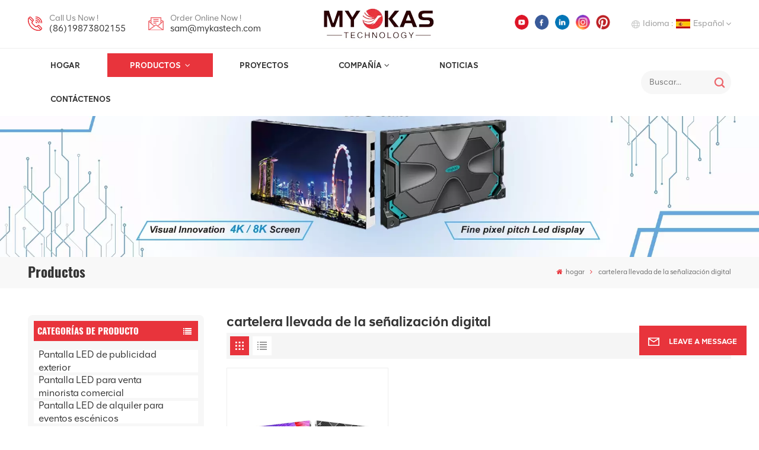

--- FILE ---
content_type: text/html; charset=UTF-8
request_url: https://es.mykastech.com/digital-signage-led-billboard
body_size: 16353
content:
<!DOCTYPE html PUBLIC "-//W3C//DTD XHTML 1.0 Transitional//EN" "http://www.w3.org/TR/xhtml1/DTD/xhtml1-transitional.dtd">
<html xmlns="http://www.w3.org/1999/xhtml">
<head>
<meta http-equiv="X-UA-Compatible" content="IE=edge">
<meta name="viewport" content="width=device-width, initial-scale=1.0,maximum-scale=1, user-scalable=no">
<meta http-equiv="Content-Type" content="text/html; charset=utf-8" />
<meta http-equiv="X-UA-Compatible" content="IE=edge,Chrome=1" />
<meta http-equiv="X-UA-Compatible" content="IE=9" />
<meta http-equiv="Content-Type" content="text/html; charset=utf-8" />
	<meta name="csrf-token" content="9Qdrk6pYvt7Blp0aGasitXSW8UMfdlrDHxIPUDfJ">
	<title>China cartelera llevada de la señalización digital, OEM cartelera llevada de la señalización digital, proveedor cartelera llevada de la señalización digital</title>
	<meta name="description" content="Mykas es un fabricante profesional cartelera llevada de la señalización digital. Tenemos 11 años de experiencia en China." />
	<meta name="keywords" content="Precio competitivo cartelera llevada de la señalización digital, cartelera llevada de la señalización digital de fábrica, cartelera llevada de la señalización digital en línea" />
	<link rel="shortcut icon" href="https://es.mykastech.com/storage/uploads/images/202312/11/1702280047_L39Xct1qmg.jpg" type="image/png">

			<link rel="alternate" hreflang="English" href="https://www.mykastech.com/digital-signage-led-billboard" />
			<link rel="alternate" hreflang="Deutsch" href="https://de.mykastech.com/digital-signage-led-billboard" />
			<link rel="alternate" hreflang="Italiano" href="https://it.mykastech.com/digital-signage-led-billboard" />
			<link rel="alternate" hreflang="Русский" href="https://ru.mykastech.com/digital-signage-led-billboard" />
			<link rel="alternate" hreflang="Español" href="https://es.mykastech.com/digital-signage-led-billboard" />
		<link rel="alternate" href="https://www.mykastech.com/digital-signage-led-billboard" hreflang="x-default" />
			<link type="text/css" rel="stylesheet" href="https://es.mykastech.com/images/moban.css">
	<link type="text/css" rel="stylesheet" href="https://es.mykastech.com/front/css/font-awesome.min.css">
<link type="text/css" rel="stylesheet" href="https://es.mykastech.com/front/css/animate.css" />
<link type="text/css" rel="stylesheet" href="https://es.mykastech.com/front/css/style.css">
	<script type="text/javascript" src="https://es.mykastech.com/front/js/jquery-1.8.3.js"></script>
<script type="text/javascript" src="https://es.mykastech.com/front/js/bootstrap.min.js"></script>
<script type="text/javascript" src="https://es.mykastech.com/front/js/swiper.min.js"></script>
<script type="text/javascript">
	$(document).on("scroll",function(){
		if($(document).scrollTop()>20){
			$("header").removeClass("large").addClass("small");
		}
		else{
			$("header").removeClass("small").addClass("large");
		}
	});
</script>

<!--[if ie9]
<script src="https://es.mykastech.com/front/js/html5shiv.min.js"></script>
<script src="https://es.mykastech.com/front/js/respond.min.js"></script>
-->


	<style>
		.main-menu>li>a{ padding: 18px 0.5rem;}
	</style>

<!--[if IE 8]>
    <script src="https://oss.maxcdn.com/libs/html5shiv/3.7.0/html5shiv.js"></script>
    <script src="https://oss.maxcdn.com/libs/respond.js/1.3.0/respond.min.js"></script>
<![endif]-->
	<meta name="google-site-verification" content="WjtXkG5iqgGvnIWaWtI0uy45o-P3CRdnBnJpIfdNz_8" />
	<!-- Google Tag Manager -->
<script>(function(w,d,s,l,i){w[l]=w[l]||[];w[l].push({'gtm.start':
new Date().getTime(),event:'gtm.js'});var f=d.getElementsByTagName(s)[0],
j=d.createElement(s),dl=l!='dataLayer'?'&l='+l:'';j.async=true;j.src=
'https://www.googletagmanager.com/gtm.js?id='+i+dl;f.parentNode.insertBefore(j,f);
})(window,document,'script','dataLayer','GTM-N3D4C3MQ');</script>
<!-- End Google Tag Manager -->
	
		</head>
<body>
<!-- Google Tag Manager (noscript) -->
<noscript><iframe src="https://www.googletagmanager.com/ns.html?id=GTM-N3D4C3MQ"
				  height="0" width="0" style="display:none;visibility:hidden"></iframe></noscript>
<!-- End Google Tag Manager (noscript) -->
<svg xlmns="http://www.w3.org/2000/svg" version="1.1" class="hidden">
  <symbol id="icon-arrow-nav" viewBox="0 0 1024 1024">
		<path d="M581.632 781.824L802.816 563.2H99.328a51.2 51.2 0 0 1 0-102.4h703.488l-221.184-218.624a51.2 51.2 0 0 1 0-72.192 46.592 46.592 0 0 1 68.096 0l310.272 307.2a55.296 55.296 0 0 1 0 74.752l-310.272 307.2a46.592 46.592 0 0 1-68.096 0 51.2 51.2 0 0 1 0-77.312z"  p-id="9162"></path>
  </symbol>
  <symbol id="icon-home" viewBox="0 0 1024 1024" >
  <path d="M840.192497 1024h-178.309309a64.604822 64.604822 0 0 1-64.604823-64.604822V646.06179H419.615104v311.395243a64.604822 64.604822 0 0 1-64.604822 64.604822H181.22331a64.604822 64.604822 0 0 1-64.604822-64.604822V525.250772H76.563498a58.14434 58.14434 0 0 1-58.790388-38.762893A64.604822 64.604822 0 0 1 31.340122 416.068622L470.652914 18.102917a64.604822 64.604822 0 0 1 89.800703 0l432.852309 396.673609a64.604822 64.604822 0 0 1-45.869424 109.828198h-44.577327v436.728598a64.604822 64.604822 0 0 1-62.666678 62.666678zM422.199297 585.979305h179.601406a64.604822 64.604822 0 0 1 64.604822 64.604822v313.333388h175.725117V465.168287h109.182149L515.876289 64.618389 76.563498 462.584094h107.890053v501.333421h178.955358v-310.749195a64.604822 64.604822 0 0 1 58.790388-67.189015z" p-id="2464"></path>
  </symbol>
  <symbol id="icon-product" viewBox="0 0 1024 1024">
  <path d="M491.093 444.587c-21.76 0-42.538-4.31-58.624-12.246L112.085 274.688c-21.93-10.795-34.56-28.117-34.688-47.488-0.128-19.627 12.587-37.376 34.902-48.725L436.053 14.08C453.12 5.419 475.093 0.683 498.005 0.683c21.76 0 42.539 4.352 58.624 12.245l320.384 157.653c21.931 10.795 34.56 28.16 34.688 47.531 0.128 19.627-12.586 37.376-34.901 48.683L553.045 431.189c-17.066 8.662-39.04 13.44-61.994 13.44zM135.68 226.688l320.427 157.696c8.704 4.267 21.418 6.741 34.901 6.741 14.464 0 28.203-2.773 37.76-7.637l323.755-164.395a22.699 22.699 0 0 0 0.81-0.426L532.907 61.013c-8.704-4.266-21.462-6.784-34.944-6.784-14.422 0-28.16 2.774-37.718 7.638L136.533 226.219a98.816 98.816 0 0 0-0.81 0.426z m288.853 796.672c-11.093 0-22.613-2.944-34.432-8.661l-0.682-0.384-286.294-150.187c-34.261-16.939-60.074-53.205-60.074-84.48V374.741c0-28.373 20.864-48.981 49.536-48.981 11.093 0 22.613 2.901 34.432 8.661l0.682 0.342 286.294 150.186c34.261 16.939 60.074 53.206 60.074 84.523v404.907c0 28.373-20.821 48.981-49.536 48.981z m-10.624-56.661c2.688 1.28 4.864 2.048 6.571 2.517V569.515c0-8.662-12.075-27.648-30.379-36.608l-0.682-0.342L103.21 382.38a35.84 35.84 0 0 0-6.571-2.475v399.701c0 8.662 12.117 27.648 30.379 36.608l0.682 0.342L413.91 966.74z m164.566 56.661c-28.715 0-49.494-20.608-49.494-48.981V569.472c0-31.317 25.771-67.584 60.032-84.48l286.976-150.57c11.776-5.76 23.339-8.662 34.432-8.662 28.672 0 49.494 20.608 49.494 48.981v404.864c0 31.318-25.771 67.584-60.032 84.48L612.907 1014.7a78.592 78.592 0 0 1-34.432 8.661zM899.84 382.379L612.95 532.907c-18.305 8.96-30.422 27.946-30.422 36.608v399.701a36.992 36.992 0 0 0 6.613-2.517L876.032 816.17c18.261-8.918 30.379-27.904 30.379-36.566V379.904a36.395 36.395 0 0 0-6.571 2.475z" p-id="3372"></path>
  </symbol>
  <symbol id="con-mes" viewBox="0 0 1024 1024">
  <path d="M832 128H192c-70.656 0-128 57.344-128 128v384c0 70.656 57.344 128 128 128h127.808v65.408c0 24 13.44 45.568 34.944 56.192 8.896 4.288 18.368 6.464 27.776 6.464 13.504 0 26.88-4.416 38.08-12.992L570.048 768H832c70.656 0 128-57.344 128-128V256c0-70.656-57.344-128-128-128z m64 512c0 35.392-28.608 64-64 64l-272.576-0.064c-7.04 0-13.888 2.304-19.456 6.592L383.744 833.472v-97.536c0-17.664-14.336-31.936-31.936-31.936H192c-35.392 0-64-28.608-64-64V256c0-35.392 28.608-64 64-64h640c35.392 0 64 28.608 64 64v384zM320 384c-35.392 0-64 28.608-64 64 0 35.392 28.608 64 64 64 35.392 0 64-28.608 64-64 0-35.392-28.608-64-64-64z m192 0c-35.392 0-64 28.608-64 64 0 35.392 28.608 64 64 64 35.392 0 64-28.608 64-64 0-35.392-28.608-64-64-64z m192 0c-35.392 0-64 28.608-64 64 0 35.392 28.608 64 64 64 35.392 0 64-28.608 64-64 0-35.392-28.608-64-64-64z" p-id="7771"></path>
  </symbol>
  <symbol id="con-whatsapp" viewBox="0 0 1024 1024">
  <path d="M713.5 599.9c-10.9-5.6-65.2-32.2-75.3-35.8-10.1-3.8-17.5-5.6-24.8 5.6-7.4 11.1-28.4 35.8-35 43.3-6.4 7.4-12.9 8.3-23.8 2.8-64.8-32.4-107.3-57.8-150-131.1-11.3-19.5 11.3-18.1 32.4-60.2 3.6-7.4 1.8-13.7-1-19.3-2.8-5.6-24.8-59.8-34-81.9-8.9-21.5-18.1-18.5-24.8-18.9-6.4-0.4-13.7-0.4-21.1-0.4-7.4 0-19.3 2.8-29.4 13.7-10.1 11.1-38.6 37.8-38.6 92s39.5 106.7 44.9 114.1c5.6 7.4 77.7 118.6 188.4 166.5 70 30.2 97.4 32.8 132.4 27.6 21.3-3.2 65.2-26.6 74.3-52.5 9.1-25.8 9.1-47.9 6.4-52.5-2.7-4.9-10.1-7.7-21-13z m211.7-261.5c-22.6-53.7-55-101.9-96.3-143.3-41.3-41.3-89.5-73.8-143.3-96.3C630.6 75.7 572.2 64 512 64h-2c-60.6 0.3-119.3 12.3-174.5 35.9-53.3 22.8-101.1 55.2-142 96.5-40.9 41.3-73 89.3-95.2 142.8-23 55.4-34.6 114.3-34.3 174.9 0.3 69.4 16.9 138.3 48 199.9v152c0 25.4 20.6 46 46 46h152.1c61.6 31.1 130.5 47.7 199.9 48h2.1c59.9 0 118-11.6 172.7-34.3 53.5-22.3 101.6-54.3 142.8-95.2 41.3-40.9 73.8-88.7 96.5-142 23.6-55.2 35.6-113.9 35.9-174.5 0.3-60.9-11.5-120-34.8-175.6z m-151.1 438C704 845.8 611 884 512 884h-1.7c-60.3-0.3-120.2-15.3-173.1-43.5l-8.4-4.5H188V695.2l-4.5-8.4C155.3 633.9 140.3 574 140 513.7c-0.4-99.7 37.7-193.3 107.6-263.8 69.8-70.5 163.1-109.5 262.8-109.9h1.7c50 0 98.5 9.7 144.2 28.9 44.6 18.7 84.6 45.6 119 80 34.3 34.3 61.3 74.4 80 119 19.4 46.2 29.1 95.2 28.9 145.8-0.6 99.6-39.7 192.9-110.1 262.7z" p-id="2166"></path>
  </symbol>
  <symbol id="con-email" viewBox="0 0 1024 1024">
	<path d="M860.7 192.6h-697c-27.5 0-49.8 22.3-49.8 49.8V780c0 27.5 22.3 49.8 49.8 49.8h697c3.7 0 7.4-0.4 11-1.2 6.3 0 12.3-2.3 16.9-6.5v-1.5c13.5-9.1 21.7-24.3 21.9-40.6V242.3c0-27.5-22.3-49.7-49.8-49.7zM512.2 556L169.9 248.6h686.6L512.2 556zM163.7 309.8l229.5 206.4-229.5 228.7V309.8z m266.6 238.7l66.2 59.5c9.4 8.4 23.7 8.4 33.1 0l70.5-63 215.8 235H198.8l231.5-231.5z m206.3-36.8l224-199.1v443.1l-224-244z m0 0" p-id="2380"></path>
  </symbol>
  <symbol id="con-tel" viewBox="0 0 1024 1024">
  <path d="M506.189667 655.677307c3.924379 7.848759 11.773138 11.773138 19.621896 15.697517 19.621896 15.697517 39.243793 11.773138 47.092551 7.848759l39.243793-58.865689 0 0c7.848759-7.848759 15.697517-11.773138 23.546276-19.621896 7.848759-3.924379 15.697517-7.848759 27.470655-7.848759l0 0c7.848759-3.924379 19.621896 0 27.470655 0l3.924379 0c7.848759 3.924379 15.697517 7.848759 23.546276 15.697517L863.306134 722.390731l3.924379 0c7.848759 7.848759 11.773138 15.697517 15.697517 23.546276l0 0c3.924379 7.848759 7.848759 19.621896 7.848759 27.470655 0 11.773138 0 23.546276-3.924379 31.395034l0 0c-3.924379 11.773138-11.773138 19.621896-19.621896 27.470655-7.848759 7.848759-19.621896 15.697517-35.319413 23.546276l0 3.924379c-11.773138 7.848759-31.395034 15.697517-47.092551 19.621896-82.411965 27.470655-168.747285 23.546276-251.158227-3.924379-7.848759-3.924379-19.621896-7.848759-27.470655-11.773138l0-62.790068c15.697517 3.924379 31.395034 11.773138 47.092551 15.697517 70.638827 23.546276 145.20101 31.395034 211.915457 7.848759 15.697517-3.924379 27.470655-11.773138 35.319413-15.697517l3.924379-3.924379c7.848759-3.924379 15.697517-11.773138 23.546276-15.697517 0-3.924379 3.924379-3.924379 3.924379-7.848759l0 0 0 0c0 0 0 0 0-3.924379 0-3.924379 0-3.924379 0-3.924379l0 0c0-3.924379-3.924379-3.924379-3.924379-3.924379l0-3.924379L682.785711 651.752928l0 0c-3.924379 0-3.924379 0-7.848759 0l0 0-3.924379 0 0 0c-3.924379 0-3.924379 0-3.924379 0l0 0 0 0c-3.924379 0-3.924379 3.924379-3.924379 3.924379l0 0 0 0-47.092551 62.790068c0 3.924379-3.924379 7.848759-7.848759 7.848759 0 0-47.092551 31.395034-102.032838 3.924379L506.189667 655.677307zM298.198589 153.35983l113.805976 145.20101 0 3.924379c3.924379 7.848759 7.848759 15.697517 11.773138 23.546276 0 7.848759 3.924379 19.621896 0 27.470655 0 11.773138-3.924379 19.621896-7.848759 27.470655l0 3.924379c-7.848759 7.848759-11.773138 11.773138-19.621896 19.621896l-3.924379 0-54.94131 39.243793c-3.924379 7.848759-7.848759 27.470655 7.848759 47.092551 23.546276 35.319413 51.016931 70.638827 82.410941 98.108458l0 0 0 0c23.546276 23.546276 51.016931 47.092551 78.487585 66.714448l0 74.563206c-3.924379-3.924379-11.773138-7.848759-15.697517-11.773138-39.243793-27.470655-74.563206-54.94131-105.957217-86.335321l0 0c-31.395034-31.395034-62.790068-66.714448-86.335321-105.957217-47.092551-62.790068-7.848759-117.730355-7.848759-117.730355 0-3.924379 3.924379-3.924379 7.848759-7.848759l58.865689-43.168172 3.924379-3.924379c0 0 0 0 3.924379 0l0-3.924379c0 0 0 0 0-3.924379l0-3.924379c0-3.924379 0-3.924379 0-3.924379l0 0 0 0L251.107061 188.67822l0 0c-3.924379 0-3.924379 0-3.924379-3.924379l-3.924379 0c0 0 0 0-3.924379 0l-3.924379 0 0 0c-3.924379 0-3.924379 3.924379-7.848759 3.924379-3.924379 7.848759-11.773138 15.697517-15.697517 23.546276-7.848759 11.773138-15.697517 23.546276-19.621896 39.243793-23.546276 66.714448-15.697517 141.27663 7.848759 211.915457 23.546276 78.487585 74.563206 153.049768 137.352251 215.839837 51.016931 51.016931 105.957217 94.184079 168.747285 121.654734l0 62.790068c-78.487585-31.395034-149.125389-82.410941-211.915457-141.27663-66.714448-70.638827-121.654734-153.049768-153.049768-239.386112-27.470655-82.410941-31.395034-168.747285-3.924379-251.158227 7.848759-19.621896 15.697517-35.319413 23.546276-47.092551l0 0 0 0c7.848759-15.697517 15.697517-27.470655 23.546276-35.319413 7.848759-7.848759 15.697517-15.697517 27.470655-19.621896l3.924379 0c7.848759-3.924379 15.697517-3.924379 27.470655-3.924379 11.773138 0 19.621896 3.924379 27.470655 7.848759l3.924379 0L298.198589 153.35983zM298.198589 153.35983 298.198589 153.35983 298.198589 153.35983 298.198589 153.35983zM298.198589 153.35983 298.198589 153.35983 298.198589 153.35983 298.198589 153.35983z" p-id="3578"></path>
  </symbol>
  <symbol id="con-skype" viewBox="0 0 1024 1024" >
  <path d="M352 128c-123.36 0-224 100.64-224 224 0 32.992 10.112 63.616 23.008 92A368.896 368.896 0 0 0 144 512c0 202.88 165.12 368 368 368 23.36 0 45.888-2.88 68-7.008 28.384 12.896 59.008 23.008 92 23.008 123.36 0 224-100.64 224-224 0-32.992-10.112-63.616-23.008-92 4.16-22.112 7.008-44.64 7.008-68 0-202.88-165.12-368-368-368-23.36 0-45.888 2.88-68 7.008C415.616 138.112 384.992 128 352 128z m0 64c27.616 0 53.376 6.72 76 19.008a32 32 0 0 0 22.016 2.976A306.784 306.784 0 0 1 512 208c168.256 0 304 135.744 304 304 0 21.376-1.888 41.888-6.016 62.016a32 32 0 0 0 3.008 21.984c12.256 22.624 19.008 48.384 19.008 76 0 88.736-71.264 160-160 160-27.616 0-53.376-6.72-76-19.008a32 32 0 0 0-22.016-2.976A306.784 306.784 0 0 1 512 816 303.552 303.552 0 0 1 208 512c0-21.376 1.888-41.888 6.016-62.016a32 32 0 0 0-3.008-21.984A158.592 158.592 0 0 1 192 352c0-88.736 71.264-160 160-160z m155.008 100.992c-79.136 0-164 33.504-164 123.008 0 43.136 15.232 88.736 100 110.016l105.984 25.984c31.872 7.872 40 25.888 40 42.016 0 26.88-26.624 52.992-74.976 52.992-94.528 0-82.4-72-133.024-72-22.72 0-39.008 15.616-39.008 37.984 0 43.648 53.632 101.024 172.032 101.024 112.608 0 168-54.4 168-127.04 0-46.976-21.632-96-107.008-114.976l-78.016-18.016c-29.632-6.72-64-15.104-64-42.976 0-28 23.744-48 67.008-48 87.136 0 79.744 60 123.008 60 22.72 0 41.984-12.992 41.984-36 0-53.76-85.12-94.016-157.984-94.016z" p-id="10267"></path>
  </symbol>
  <symbol id="con-code" viewBox="0 0 1024 1024" >
  <path d="M112 195.84A83.84 83.84 0 0 1 195.84 112h202.992a83.84 83.84 0 0 1 83.84 83.84v202.992a83.84 83.84 0 0 1-83.84 83.84H195.84A83.84 83.84 0 0 1 112 398.832V195.84zM195.84 176A19.84 19.84 0 0 0 176 195.84v202.992c0 10.96 8.88 19.84 19.84 19.84h202.992a19.84 19.84 0 0 0 19.84-19.84V195.84A19.84 19.84 0 0 0 398.832 176H195.84z m345.488 19.84A83.84 83.84 0 0 1 625.168 112H828.16A83.84 83.84 0 0 1 912 195.84v202.992a83.84 83.84 0 0 1-83.84 83.84H625.184a83.84 83.84 0 0 1-83.84-83.84V195.84z m83.84-19.84a19.84 19.84 0 0 0-19.84 19.84v202.992c0 10.96 8.88 19.84 19.84 19.84H828.16A19.84 19.84 0 0 0 848 398.832V195.84A19.84 19.84 0 0 0 828.16 176H625.184zM112 625.168a83.84 83.84 0 0 1 83.84-83.84h202.992a83.84 83.84 0 0 1 83.84 83.84V828.16A83.84 83.84 0 0 1 398.832 912H195.84A83.84 83.84 0 0 1 112 828.16V625.184z m83.84-19.84a19.84 19.84 0 0 0-19.84 19.84V828.16c0 10.944 8.88 19.824 19.84 19.824h202.992a19.84 19.84 0 0 0 19.84-19.84V625.184a19.84 19.84 0 0 0-19.84-19.84H195.84z m345.488-32a32 32 0 0 1 32-32h88.16a32 32 0 0 1 32 32v86.832h49.088v-86.832a32 32 0 0 1 32-32h95.84a32 32 0 0 1 0 64h-63.84v86.832a32 32 0 0 1-32 32h-113.072a32 32 0 0 1-32-32v-86.832h-24.16v92.592a32 32 0 1 1-64 0v-124.592z m329.088 54.256a32 32 0 0 1 32 32v53.184a32 32 0 0 1-64 0v-53.184a32 32 0 0 1 32-32z m-240.912 150.832a32 32 0 0 1 32-32h134.16a32 32 0 0 1 0 64h-102.16v29.92H838.4v-21.184a32 32 0 0 1 64 0v53.184a32 32 0 0 1-32 32H661.504a32 32 0 0 1-32-32v-93.92z m-56.16-12.832a32 32 0 0 1 32 32v74.752a32 32 0 1 1-64 0v-74.752a32 32 0 0 1 32-32z" p-id="2649"></path>
  </symbol>
  <symbol id="con-add" viewBox="0 0 1024 1024" >
 <path d="M877.216 491.808M895.904 448c0-212.064-171.936-384-384-384-212.064 0-384 171.936-384 384 0 104.672 42.016 199.456 109.92 268.736L237.664 716.736l1.568 1.568c0.768 0.768 1.536 1.568 2.336 2.336l217.12 217.12c29.376 29.376 76.992 29.376 106.368 0l217.12-217.12c0.768-0.768 1.568-1.536 2.336-2.336l1.568-1.568-0.16 0C853.888 647.456 895.904 552.672 895.904 448zM565.088 847.36c-53.12 53.12-53.152 53.248-106.368 0L285.76 673.472C228 615.648 191.904 536.224 191.904 448c0-176.736 143.264-320 320-320 176.736 0 320 143.264 320 320 0 88.224-36.096 167.648-93.856 225.472L565.088 847.36zM512 256c-106.048 0-192 85.952-192 192s85.952 192 192 192 192-85.952 192-192S618.048 256 512 256zM512 576c-70.688 0-128-57.312-128-128s57.312-128 128-128 128 57.312 128 128S582.688 576 512 576z" p-id="3352"></path>
 </symbol>
 <symbol id="icon-im" viewBox="0 0 1024 1024" >
 <path d="M279.499 275C251.102 275 228 298.095 228 326.483 228 354.889 251.102 378 279.499 378 307.897 378 331 354.89 331 326.483c0.001-28.389-23.103-51.483-51.501-51.483z m143.018 0C394.111 275 371 298.095 371 326.483 371 354.889 394.11 378 422.517 378 450.905 378 474 354.89 474 326.483 474 298.094 450.905 275 422.517 275z m142.001 5C536.111 280 513 303.112 513 331.518 513 359.906 536.11 383 564.518 383 592.905 383 616 359.906 616 331.518 616 303.111 592.906 280 564.518 280z m337.218 93.499H799.634V156.266C799.634 94.914 749.636 45 688.179 45h-531.76C94.983 45 45 94.913 45 156.266v358.177c0 60.704 48.929 110.211 109.473 111.25l-1.19 159.84 231.09-159.354v126.426c0 51.892 42.288 94.109 94.265 94.109h239.477L909.901 979l-0.942-132.56C957.573 842.744 996 802.07 996 752.605V467.604c0-51.89-42.286-94.105-94.264-94.105zM368.253 571.03L208.973 681l0.816-109.97H156.77c-31.303 0-56.771-25.474-56.771-56.787V155.79C100 124.476 125.467 99 156.771 99h531.424C719.517 99 745 124.476 745 155.79v358.453c0 31.313-25.483 56.788-56.805 56.788H368.253zM941 752.934c0 21.851-17.774 39.628-39.62 39.628h-47.764l0.602 82.438-119.309-82.438H478.622c-21.847 0-39.622-17.777-39.622-39.628v-127.03h248.992c61.408 0 111.366-49.97 111.366-111.388V428h102.021C923.226 428 941 445.777 941 467.627v285.307z" p-id="5831"></path>
 </symbol>
<symbol id="icon-whatsapp" viewBox="0 0 1024 1024" >
<path d="M713.5 599.9c-10.9-5.6-65.2-32.2-75.3-35.8-10.1-3.8-17.5-5.6-24.8 5.6-7.4 11.1-28.4 35.8-35 43.3-6.4 7.4-12.9 8.3-23.8 2.8-64.8-32.4-107.3-57.8-150-131.1-11.3-19.5 11.3-18.1 32.4-60.2 3.6-7.4 1.8-13.7-1-19.3-2.8-5.6-24.8-59.8-34-81.9-8.9-21.5-18.1-18.5-24.8-18.9-6.4-0.4-13.7-0.4-21.1-0.4-7.4 0-19.3 2.8-29.4 13.7-10.1 11.1-38.6 37.8-38.6 92s39.5 106.7 44.9 114.1c5.6 7.4 77.7 118.6 188.4 166.5 70 30.2 97.4 32.8 132.4 27.6 21.3-3.2 65.2-26.6 74.3-52.5 9.1-25.8 9.1-47.9 6.4-52.5-2.7-4.9-10.1-7.7-21-13z m211.7-261.5c-22.6-53.7-55-101.9-96.3-143.3-41.3-41.3-89.5-73.8-143.3-96.3C630.6 75.7 572.2 64 512 64h-2c-60.6 0.3-119.3 12.3-174.5 35.9-53.3 22.8-101.1 55.2-142 96.5-40.9 41.3-73 89.3-95.2 142.8-23 55.4-34.6 114.3-34.3 174.9 0.3 69.4 16.9 138.3 48 199.9v152c0 25.4 20.6 46 46 46h152.1c61.6 31.1 130.5 47.7 199.9 48h2.1c59.9 0 118-11.6 172.7-34.3 53.5-22.3 101.6-54.3 142.8-95.2 41.3-40.9 73.8-88.7 96.5-142 23.6-55.2 35.6-113.9 35.9-174.5 0.3-60.9-11.5-120-34.8-175.6z m-151.1 438C704 845.8 611 884 512 884h-1.7c-60.3-0.3-120.2-15.3-173.1-43.5l-8.4-4.5H188V695.2l-4.5-8.4C155.3 633.9 140.3 574 140 513.7c-0.4-99.7 37.7-193.3 107.6-263.8 69.8-70.5 163.1-109.5 262.8-109.9h1.7c50 0 98.5 9.7 144.2 28.9 44.6 18.7 84.6 45.6 119 80 34.3 34.3 61.3 74.4 80 119 19.4 46.2 29.1 95.2 28.9 145.8-0.6 99.6-39.7 192.9-110.1 262.7z" p-id="2166"></path>
</symbol>
<symbol id="fixed-email-close" viewBox="0 0 800 800">
	<g transform="matrix(1.000730037689209,0,0,1.0236200094223022,399,310.5)" opacity="1" style="display: block;"><g opacity="1" transform="matrix(1,0,0,1,0,0)"><path stroke-linecap="butt" stroke-linejoin="miter" fill-opacity="0" stroke-miterlimit="3" stroke="rgb(255,255,255)" stroke-opacity="1" stroke-width="40" d=" M-255.25,-31.75 C-255.25,-31.75 255.2519989013672,-31.746999740600586 255.2519989013672,-31.746999740600586"></path></g></g><g transform="matrix(1,0,0,1,400,329.531005859375)" opacity="1" style="display: block;"><g opacity="1" transform="matrix(1,0,0,1,0,0)"><path fill="rgb(255,255,255)" fill-opacity="1" d=" M-0.5,127 C-0.5,127 -236.5,-33.5 -236.5,-33.5 C-236.5,-33.5 -236,287 -236,287 C-236,287 234.5,287 234.5,287 C234.5,287 234.5,-33 234.5,-33 C234.5,-33 -0.5,127 -0.5,127z"></path><path stroke-linecap="butt" stroke-linejoin="miter" fill-opacity="0" stroke-miterlimit="3" stroke="rgb(255,255,255)" stroke-opacity="1" stroke-width="40" d=" M-0.5,127 C-0.5,127 -236.5,-33.5 -236.5,-33.5 C-236.5,-33.5 -236,287 -236,287 C-236,287 234.5,287 234.5,287 C234.5,287 234.5,-33 234.5,-33 C234.5,-33 -0.5,127 -0.5,127z"></path></g></g><g transform="matrix(1,0,0,1,399,593.875)" opacity="1" style="display: block;"><g opacity="1" transform="matrix(1,0,0,1,0,0)"><path fill-opacity="1" d=" M-156,28.5 C-156,28.5 -156,-142 -156,-142 C-156,-142 155,-142 155,-142 C155,-142 155,27 155,27"></path><path stroke-linecap="butt" stroke-linejoin="miter" fill-opacity="0" stroke-miterlimit="3" stroke="rgb(255,255,255)" stroke-opacity="1" stroke-width="40" d=" M-156,28.5 C-156,28.5 -156,-142 -156,-142 C-156,-142 155,-142 155,-142 C155,-142 155,27 155,27"></path></g><g opacity="1" transform="matrix(0.9261299967765808,0,0,1,0,0)"><path fill-opacity="1" d=" M-124,-21 C-124,-21 -1,-21 -1,-21 M-124,-83 C-124,-83 118,-83 118,-83"></path><path stroke-linecap="butt" stroke-linejoin="miter" fill-opacity="0" stroke-miterlimit="3" stroke="rgb(255,255,255)" stroke-opacity="1" stroke-width="40" d=" M-124,-21 C-124,-21 -1,-21 -1,-21 M-124,-83 C-124,-83 118,-83 118,-83"></path></g></g><g transform="matrix(1,0,0,1,400,329.531005859375)" opacity="1" style="display: block;"><g opacity="1" transform="matrix(1,0,0,1,0,0)"><path fill-opacity="1" d=" M-0.5,127 C-0.5,127 -236.5,-33.5 -236.5,-33.5 C-236.5,-33.5 -236,287 -236,287 C-236,287 234.5,287 234.5,287 C234.5,287 234.5,-33 234.5,-33 C234.5,-33 -0.5,127 -0.5,127z"></path><path stroke-linecap="butt" stroke-linejoin="miter" fill-opacity="0" stroke-miterlimit="3" stroke="rgb(255,255,255)" stroke-opacity="1" stroke-width="40" d=" M-0.5,127 C-0.5,127 -236.5,-33.5 -236.5,-33.5 C-236.5,-33.5 -236,287 -236,287 C-236,287 234.5,287 234.5,287 C234.5,287 234.5,-33 234.5,-33 C234.5,-33 -0.5,127 -0.5,127z"></path></g></g>
</symbol>
<symbol id="fixed-email-open" viewBox="0 0 800 800">
	<g transform="matrix(1.000730037689209,0,0,1.0236200094223022,399,310.5)" opacity="1" style="display: block;"><g opacity="1" transform="matrix(1,0,0,1,0,0)"><path stroke-linecap="butt" stroke-linejoin="miter" fill-opacity="0" stroke-miterlimit="3" stroke="rgb(255,255,255)" stroke-opacity="1" stroke-width="40" d=" M-255.25,-31.75 C-255.25,-31.75 255.2519989013672,-31.746999740600586 255.2519989013672,-31.746999740600586"></path></g></g><g transform="matrix(1,0,0,1,400,329.531005859375)" opacity="1" style="display: block;"><g opacity="1" transform="matrix(1,0,0,1,0,0)"><path fill="rgb(255,255,255)" fill-opacity="1" d=" M21.8818416595459,-207.9999237060547 C21.8818416595459,-207.9999237060547 -236.5,-33.5 -236.5,-33.5 C-236.5,-33.5 -236,287 -236,287 C-236,287 234.5,287 234.5,287 C234.5,287 234.5,-33 234.5,-33 C234.5,-33 21.8818416595459,-207.9999237060547 21.8818416595459,-207.9999237060547z"></path><path stroke-linecap="butt" stroke-linejoin="miter" fill-opacity="0" stroke-miterlimit="3" stroke="rgb(255,255,255)" stroke-opacity="1" stroke-width="40" d=" M21.8818416595459,-207.9999237060547 C21.8818416595459,-207.9999237060547 -236.5,-33.5 -236.5,-33.5 C-236.5,-33.5 -236,287 -236,287 C-236,287 234.5,287 234.5,287 C234.5,287 234.5,-33 234.5,-33 C234.5,-33 21.8818416595459,-207.9999237060547 21.8818416595459,-207.9999237060547z"></path></g></g><g transform="matrix(1,0,0,1,399,327.875)" opacity="1" style="display: block;"><g opacity="1" transform="matrix(1,0,0,1,0,0)"><path fill-opacity="1" d=" M-156,28.5 C-156,28.5 -156,-142 -156,-142 C-156,-142 155,-142 155,-142 C155,-142 155,27 155,27"></path><path stroke-linecap="butt" stroke-linejoin="miter" fill-opacity="0" stroke-miterlimit="3" stroke="rgb(255,255,255)" stroke-opacity="1" stroke-width="40" d=" M-156,28.5 C-156,28.5 -156,-142 -156,-142 C-156,-142 155,-142 155,-142 C155,-142 155,27 155,27"></path></g><g opacity="1" transform="matrix(0.9261299967765808,0,0,1,0,0)"><path fill="rgb(255,255,255)" fill-opacity="1" d=" M-124,-21 C-124,-21 -1,-21 -1,-21 M-124,-83 C-124,-83 118,-83 118,-83"></path><path stroke-linecap="butt" stroke-linejoin="miter" fill-opacity="0" stroke-miterlimit="3" stroke="rgb(255,255,255)" stroke-opacity="1" stroke-width="40" d=" M-124,-21 C-124,-21 -1,-21 -1,-21 M-124,-83 C-124,-83 118,-83 118,-83"></path></g></g><g transform="matrix(1,0,0,1,400,329.531005859375)" opacity="1" style="display: block;"><g opacity="1" transform="matrix(1,0,0,1,0,0)"><path fill-opacity="1" d=" M-0.5,127 C-0.5,127 -236.5,-33.5 -236.5,-33.5 C-236.5,-33.5 -236,287 -236,287 C-236,287 234.5,287 234.5,287 C234.5,287 234.5,-33 234.5,-33 C234.5,-33 -0.5,127 -0.5,127z"></path><path stroke-linecap="butt" stroke-linejoin="miter" fill-opacity="0" stroke-miterlimit="3" stroke="rgb(255,255,255)" stroke-opacity="1" stroke-width="40" d=" M-0.5,127 C-0.5,127 -236.5,-33.5 -236.5,-33.5 C-236.5,-33.5 -236,287 -236,287 C-236,287 234.5,287 234.5,287 C234.5,287 234.5,-33 234.5,-33 C234.5,-33 -0.5,127 -0.5,127z"></path></g></g>
</symbol>
</svg>
<header class="large">
	<div class="top_section">
		<div class="container">
			<div class="top_con">
				<div class="p">
					<div class="warp">
						<div class="icon"><img src="https://es.mykastech.com/front/images/top_tel.png" alt=""/></div>
						<div class="h4">
							<span>Call Us Now !</span>
																							<a rel="nofollow" target="_blank" href="tel:(86)19873802155">(86)19873802155</a>
													</div>
					</div>
				</div>
				<div class="p">
					<div class="warp">
						<div class="icon"><img src="https://es.mykastech.com/front/images/top_email.png" alt=""/></div>
						<div class="h4">
							<span>Order Online Now !</span>
																							<a rel="nofollow" target="_blank" class="email" href="mailto:sam@mykastech.com">sam@mykastech.com</a>
													</div>
					</div>
				</div>
			</div>
			<div  id="logo"><a href="/">						<picture>
							<source type="image/webp" srcset="storage/uploads/images/202308/08/1691481939_qjD0r95feV.webp">
							<source type="image/jpeg" srcset="storage/uploads/images/202308/08/1691481939_qjD0r95feV.png">
							<img src="https://es.mykastech.com/storage/uploads/images/202308/08/1691481939_qjD0r95feV.png" alt="Shenzhen Mykas Technology Co.Ltd.">
						</picture>
					</a></div>
			<div class="top_r">
				<div class="language">
					<p><span><img src="https://es.mykastech.com/front/images/lang_ico.png" alt="">Idioma
 :</span>																																																																												<picture>
										<source type="image/webp" srcset="storage/uploads/images/202308/08/1691482138_pvY78zCx0C.webp">
										<source type="image/jpeg" srcset="storage/uploads/images/202308/08/1691482138_pvY78zCx0C.jpg">
										<img src="https://es.mykastech.com/storage/uploads/images/202308/08/1691482138_pvY78zCx0C.jpg" alt="Español">
									</picture>
								Español
													</p>
					<div class="language_ul">
						<ul>
															<li class=""><a href="https://www.mykastech.com/digital-signage-led-billboard">										<picture>
											<source type="image/webp" srcset="storage/uploads/images/202308/08/1691482014_BNVhBMJqd3.webp">
											<source type="image/jpeg" srcset="storage/uploads/images/202308/08/1691482014_BNVhBMJqd3.jpg">
											<img src="https://es.mykastech.com/storage/uploads/images/202308/08/1691482014_BNVhBMJqd3.jpg" alt="English">
										</picture>
									English</a></li>
															<li class=""><a href="https://de.mykastech.com/digital-signage-led-billboard">										<picture>
											<source type="image/webp" srcset="storage/uploads/images/202308/08/1691482021_zgfzIO4yHd.webp">
											<source type="image/jpeg" srcset="storage/uploads/images/202308/08/1691482021_zgfzIO4yHd.jpg">
											<img src="https://es.mykastech.com/storage/uploads/images/202308/08/1691482021_zgfzIO4yHd.jpg" alt="Deutsch">
										</picture>
									Deutsch</a></li>
															<li class=""><a href="https://it.mykastech.com/digital-signage-led-billboard">										<picture>
											<source type="image/webp" srcset="storage/uploads/images/202308/08/1691482283_FKKD7HwqPJ.webp">
											<source type="image/jpeg" srcset="storage/uploads/images/202308/08/1691482283_FKKD7HwqPJ.jpg">
											<img src="https://es.mykastech.com/storage/uploads/images/202308/08/1691482283_FKKD7HwqPJ.jpg" alt="Italiano">
										</picture>
									Italiano</a></li>
															<li class=""><a href="https://ru.mykastech.com/digital-signage-led-billboard">										<picture>
											<source type="image/webp" srcset="storage/uploads/images/202308/08/1691482110_C2IGg759Ck.webp">
											<source type="image/jpeg" srcset="storage/uploads/images/202308/08/1691482110_C2IGg759Ck.jpg">
											<img src="https://es.mykastech.com/storage/uploads/images/202308/08/1691482110_C2IGg759Ck.jpg" alt="Русский">
										</picture>
									Русский</a></li>
															<li class=" active "><a href="https://es.mykastech.com/digital-signage-led-billboard">										<picture>
											<source type="image/webp" srcset="storage/uploads/images/202308/08/1691482138_pvY78zCx0C.webp">
											<source type="image/jpeg" srcset="storage/uploads/images/202308/08/1691482138_pvY78zCx0C.jpg">
											<img src="https://es.mykastech.com/storage/uploads/images/202308/08/1691482138_pvY78zCx0C.jpg" alt="Español">
										</picture>
									Español</a></li>
													</ul>
					</div>
				</div>
				<div class="top_sns">
																		<a href="https://www.youtube.com/channel/UC4AOfSlMf6nQKIZwSxoRhRw" rel="nofollow" target="_blank"><img src="https://es.mykastech.com/storage/uploads/images/202309/15/1694759040_lqM2o1opLG.png" alt="Youtube"></a>
													<a href="https://www.facebook.com/profile.php?id=61551239277233&amp;is_tour_completed=true" rel="nofollow" target="_blank"><img src="https://es.mykastech.com/storage/uploads/images/202309/13/1694568099_R8dZ2gFVTz.png" alt="Facebook"></a>
													<a href="https://www.linkedin.com/company/shenzhen-mykas-technology-co-ltd/" rel="nofollow" target="_blank"><img src="https://es.mykastech.com/storage/uploads/images/202309/15/1694758928_avMW75t45m.png" alt="Linkedin"></a>
													<a href="https://www.instagram.com/shenzhen_mykas_technology/" rel="nofollow" target="_blank"><img src="https://es.mykastech.com/storage/uploads/images/202409/13/1726195970_vVVkIt9T89.png" alt="Instagram"></a>
													<a href="https://www.pinterest.com/mykasledtechnology/" rel="nofollow" target="_blank"><img src="https://es.mykastech.com/storage/uploads/images/202409/13/1726197630_qwHb3r7zjj.png" alt="Pinterest"></a>
															</div>
			</div>
		</div>
	</div>
	<div class="nav_section">
		<div class="container">
			<div class="main">
				<div class="nav_r">
					<div class="header-navigation">
						<nav class="main-navigation">
							<div class="main-navigation-inner">
							<div class="hidden_web nav_con clearfix">
																										<a rel="nofollow" target="_blank" href="tel:(86)19873802155">(86)19873802155</a>
																<a href="https://es.mykastech.com/contact-us" class="email_btn">Consigue una cotización
</a>
							</div>
								<ul id="menu-main-menu" class="main-menu clearfix">
									<li class=""><a href="/">hogar
</a></li>
									
									<li class="  menu-children  active">
										<a href="https://es.mykastech.com/products">Productos
</a>
										<ul class="sub-menu">
																							<li class="">
													<a href="https://es.mykastech.com/outdoor-advertising-led-display" class="title">Pantalla LED de publicidad exterior</a>
																									</li>
																							<li class="">
													<a href="https://es.mykastech.com/commercial-retail-led-display" class="title">Pantalla LED para venta minorista comercial</a>
																									</li>
																							<li class="">
													<a href="https://es.mykastech.com/stage-events-rental-led-display" class="title">Pantalla LED de alquiler para eventos escénicos</a>
																									</li>
																							<li class="">
													<a href="https://es.mykastech.com/digital-photography-led-display" class="title">Pantalla LED para fotografía digital</a>
																									</li>
																							<li class="">
													<a href="https://es.mykastech.com/studio-and-television-led-display" class="title">Pantalla LED de estudio y televisión.</a>
																									</li>
																							<li class="">
													<a href="https://es.mykastech.com/public-transportation-led-display" class="title">Pantalla LED de transporte público</a>
																									</li>
																					</ul>
									</li>
																			<li class=" ">
											<a href="projects">Proyectos</a>
																					</li>
																		
																			<li class="menu-children ">
											<a href="javascript:void(0)">COMPAÑÍA</a>
																							<ul class="sub-menu">
																											<li class="">
															<a href="about-us">Sobre nosotros</a>
																													</li>
																											<li class="">
															<a href="quality-guarantee">Garantía de calidad</a>
																													</li>
																											<li class="">
															<a href="vision-mission">Misión vision</a>
																													</li>
																											<li class="">
															<a href="laboratory">Laboratorio</a>
																													</li>
																											<li class="">
															<a href="finance-support">Apoyo financiero</a>
																													</li>
																									</ul>

																					</li>
																		
																			<li class=" ">
											<a href="news">Noticias</a>
																					</li>
																		
																			<li class=" ">
											<a href="contact-us">Contáctenos</a>
																					</li>
																	</ul>
								<div class="mob_language clearfix">
									<p>Por favor seleccione su idioma
 :</p>
																		<a href="https://www.mykastech.com/digital-signage-led-billboard">										<picture>
											<source type="image/webp" srcset="storage/uploads/images/202308/08/1691482014_BNVhBMJqd3.webp">
											<source type="image/jpeg" srcset="storage/uploads/images/202308/08/1691482014_BNVhBMJqd3.jpg">
											<img src="https://es.mykastech.com/storage/uploads/images/202308/08/1691482014_BNVhBMJqd3.jpg" alt="English">
										</picture>
									English</a>
																		<a href="https://de.mykastech.com/digital-signage-led-billboard">										<picture>
											<source type="image/webp" srcset="storage/uploads/images/202308/08/1691482021_zgfzIO4yHd.webp">
											<source type="image/jpeg" srcset="storage/uploads/images/202308/08/1691482021_zgfzIO4yHd.jpg">
											<img src="https://es.mykastech.com/storage/uploads/images/202308/08/1691482021_zgfzIO4yHd.jpg" alt="Deutsch">
										</picture>
									Deutsch</a>
																		<a href="https://it.mykastech.com/digital-signage-led-billboard">										<picture>
											<source type="image/webp" srcset="storage/uploads/images/202308/08/1691482283_FKKD7HwqPJ.webp">
											<source type="image/jpeg" srcset="storage/uploads/images/202308/08/1691482283_FKKD7HwqPJ.jpg">
											<img src="https://es.mykastech.com/storage/uploads/images/202308/08/1691482283_FKKD7HwqPJ.jpg" alt="Italiano">
										</picture>
									Italiano</a>
																		<a href="https://ru.mykastech.com/digital-signage-led-billboard">										<picture>
											<source type="image/webp" srcset="storage/uploads/images/202308/08/1691482110_C2IGg759Ck.webp">
											<source type="image/jpeg" srcset="storage/uploads/images/202308/08/1691482110_C2IGg759Ck.jpg">
											<img src="https://es.mykastech.com/storage/uploads/images/202308/08/1691482110_C2IGg759Ck.jpg" alt="Русский">
										</picture>
									Русский</a>
																		<a href="https://es.mykastech.com/digital-signage-led-billboard">										<picture>
											<source type="image/webp" srcset="storage/uploads/images/202308/08/1691482138_pvY78zCx0C.webp">
											<source type="image/jpeg" srcset="storage/uploads/images/202308/08/1691482138_pvY78zCx0C.jpg">
											<img src="https://es.mykastech.com/storage/uploads/images/202308/08/1691482138_pvY78zCx0C.jpg" alt="Español">
										</picture>
									Español</a>
																	</div>
								<div class="mob_sns">
									<p>COMPARTIENDO SOCIALMENTE
 :</p>
																														<a href="https://www.youtube.com/channel/UC4AOfSlMf6nQKIZwSxoRhRw" rel="nofollow" target="_blank"><img src="https://es.mykastech.com/storage/uploads/images/202309/15/1694759040_lqM2o1opLG.png" alt="Youtube"></a>
																					<a href="https://www.facebook.com/profile.php?id=61551239277233&amp;is_tour_completed=true" rel="nofollow" target="_blank"><img src="https://es.mykastech.com/storage/uploads/images/202309/13/1694568099_R8dZ2gFVTz.png" alt="Facebook"></a>
																					<a href="https://www.linkedin.com/company/shenzhen-mykas-technology-co-ltd/" rel="nofollow" target="_blank"><img src="https://es.mykastech.com/storage/uploads/images/202309/15/1694758928_avMW75t45m.png" alt="Linkedin"></a>
																					<a href="https://www.instagram.com/shenzhen_mykas_technology/" rel="nofollow" target="_blank"><img src="https://es.mykastech.com/storage/uploads/images/202409/13/1726195970_vVVkIt9T89.png" alt="Instagram"></a>
																					<a href="https://www.pinterest.com/mykasledtechnology/" rel="nofollow" target="_blank"><img src="https://es.mykastech.com/storage/uploads/images/202409/13/1726197630_qwHb3r7zjj.png" alt="Pinterest"></a>
																											</div>
							</div>
						</nav>
					</div>
					<div class="search_section hidden_web">
						<i class="ico_search"></i>
						<div class="search_input">
							<div class="close-search"><i class="fa fa-close"></i></div>
							<div class="search_title">¿QUÉ ESTÁS BUSCANDO?
</div>
							<form method="get" action="https://es.mykastech.com/search">
								<div class="search_main">
									<input name="search_keyword" onkeydown="javascript:enterIn(event);" type="text" class="form-control" value="Buscar
..." onfocus="if(this.value=='Buscar
...'){this.value='';}" onblur="if(this.value==''){this.value='Buscar
...';}" placeholder="Buscar
...">
									<input type="submit" class="search_btn btn_search1" value="">
								</div>
							</form>
							<div class="search_tags">
																											<a href="https://es.mykastech.com/waterproof-interactive-floor-led-display">Pantalla LED de piso interactiva impermeable</a>
																			<a href="https://es.mykastech.com/digital-mirror-ultra-bright-advertising-digital-led-poster">Póster LED digital publicitario ultrabrillante con espejo Digital</a>
																			<a href="https://es.mykastech.com/fine-small-pixel-pitch-led-display">Pantalla LED de paso de píxeles pequeños y finos</a>
																			<a href="https://es.mykastech.com/smart-city-road-pillar-led-billboard">Cartelera LED de pilar de carretera de ciudad inteligente</a>
																			<a href="https://es.mykastech.com/advertising-transparent-led-film">Película LED transparente publicitaria</a>
																			<a href="https://es.mykastech.com/car-roof-advertising-taxi-led-screen">Pantalla LED para taxi publicitario en el techo del coche</a>
																			<a href="https://es.mykastech.com/136inch-163inch-whiteboard-all-in-one-conference-led-video-wall">Pared video llevada conferencia toda junta de la pizarra blanca de 136inch 163inch</a>
																			<a href="https://es.mykastech.com/commercial-meeting-room-conference-center-led-display">Pantalla LED para sala de reuniones comercial y centro de conferencias</a>
																								</div>
						</div>
					</div>
					<div class="top_overly"></div>
				</div>
				<div class="hidden_mob">
					<div class="search_web">
						<form method="get" action="https://es.mykastech.com/search">
						<input name="search_keyword" type="text" class="form-control" value="Buscar
..." onfocus="if(this.value=='Buscar
...'){this.value='';}" onblur="if(this.value==''){this.value='Buscar
...';}" placeholder="Buscar
...">
						<input type="submit" class="search_btn" value="">
						</form>
					</div>
				</div>
			</div>
		</div>
		<div id="menu-mobile" class="hidden_web">
			<div class="mob_logo hidden_web"><a href="/">						<picture>
							<source type="image/webp" srcset="storage/uploads/images/202308/08/1691481939_qjD0r95feV.webp">
							<source type="image/jpeg" srcset="storage/uploads/images/202308/08/1691481939_qjD0r95feV.png">
							<img src="https://es.mykastech.com/storage/uploads/images/202308/08/1691481939_qjD0r95feV.png" alt="Shenzhen Mykas Technology Co.Ltd.">
						</picture>
					</a></div>
			<span class="btn-nav-mobile open-menu"><i></i><span></span></span>
		</div>
   </div>
</header>
<div class="height"></div>
<div class="n_banner">
			<div class="img">					<picture>
						<source type="image/webp" srcset="storage/uploads/images/202309/25/1695657576_GVEvGtyaHi.webp">
						<source type="image/jpeg" srcset="storage/uploads/images/202309/25/1695657576_GVEvGtyaHi.jpg">
						<img src="https://es.mykastech.com/storage/uploads/images/202309/25/1695657576_GVEvGtyaHi.jpg" alt="Pantalla LED de píxeles finos">
					</picture>
				</div>
		</div>
		<div class="mbx_section">
		<div class="container clearfix">
			<h1><div class="n_title">Productos
</div></h1>
			<div class="mbx">
				<a href="/"><span class="fa fa-home"></span> hogar
</a>
				<i class="fa fa-angle-right"></i>
				<h2>cartelera llevada de la señalización digital</h2>
			</div>
		</div>
	</div>
<div class="n_main">
	<div class="container">
		<div id="main" class="n_left penci-main-sticky-sidebar">
	<div class="theiaStickySidebar">
		<div class="modules">
			<section class="block left_nav">
				<div class="unfold nav_h4">CATEGORÍAS DE PRODUCTO
</div>
				<div class="toggle_content clearfix">
					<ul class="mtree">
													<li class="clearfix   ">
																<h2><a href="https://es.mykastech.com/outdoor-advertising-led-display" class="title">Pantalla LED de publicidad exterior</a></h2>
															</li>
													<li class="clearfix   ">
																<h2><a href="https://es.mykastech.com/commercial-retail-led-display" class="title">Pantalla LED para venta minorista comercial</a></h2>
															</li>
													<li class="clearfix   ">
																<h2><a href="https://es.mykastech.com/stage-events-rental-led-display" class="title">Pantalla LED de alquiler para eventos escénicos</a></h2>
															</li>
													<li class="clearfix   ">
																<h2><a href="https://es.mykastech.com/digital-photography-led-display" class="title">Pantalla LED para fotografía digital</a></h2>
															</li>
													<li class="clearfix   ">
																<h2><a href="https://es.mykastech.com/studio-and-television-led-display" class="title">Pantalla LED de estudio y televisión.</a></h2>
															</li>
													<li class="clearfix   ">
																<h2><a href="https://es.mykastech.com/public-transportation-led-display" class="title">Pantalla LED de transporte público</a></h2>
															</li>
											</ul>
				</div>
				<script type="text/javascript" src="https://es.mykastech.com/front/js/mtree.js"></script>
			</section>
			<div class="left-adv clearfix hidden-xs" style="background-image:url(/front/images/banner2.jpg)">
				<div class="ovrly"></div>
				<div class="main">
					<a href="https://es.mykastech.com/contact-us" class="title">como podemos ayudarte
</a>
					<div class="text">Puede ponerse en contacto con nosotros de cualquier manera que sea conveniente para usted. Estamos disponibles 24/7 a través de correo electrónico o teléfono.
</div>
					<a href="https://es.mykastech.com/contact-us" class="my_more1">CONTÁCTENOS
</a>
				</div>
			</div>
			<section class="hot_left hidden_mob">
				<div class="left_h4">nuevos productos
</div>
				<div class="clearfix">
					<ul>
													<li>
								<div class="li clearfix">
									<a class="img" href="https://es.mykastech.com/hd-full-color-169-tv-screen-board-all-in-one-4k-led-display"><img src="https://es.mykastech.com/storage/uploads/images/202309/05/1693902625_ejeqZP3w9B.jpg" alt="P1.2 P1.5 P1.8 Smart Tv For Meeting"></a>
									<div class="h4"><a href="https://es.mykastech.com/hd-full-color-169-tv-screen-board-all-in-one-4k-led-display">Tablero de pantalla de TV HD a todo color 16:9 Pantalla LED todo en uno 4K</a></div>
									<a href="https://es.mykastech.com/hd-full-color-169-tv-screen-board-all-in-one-4k-led-display" class="more">LEER MÁS
<i class="fa fa-caret-right"></i></a>
								</div>
							</li>
													<li>
								<div class="li clearfix">
									<a class="img" href="https://es.mykastech.com/car-roof-moving-advertising-waterproof-outdoor-full-color-taxi-top-led-display"><img src="https://es.mykastech.com/storage/uploads/images/202409/13/1726212278_OQnsunCeQc.jpg" alt="Digital Car Roof Advertising Taxi Led Screen"></a>
									<div class="h4"><a href="https://es.mykastech.com/car-roof-moving-advertising-waterproof-outdoor-full-color-taxi-top-led-display">Exhibición llevada superior a todo color al aire libre impermeable de la publicidad móvil del techo del coche</a></div>
									<a href="https://es.mykastech.com/car-roof-moving-advertising-waterproof-outdoor-full-color-taxi-top-led-display" class="more">LEER MÁS
<i class="fa fa-caret-right"></i></a>
								</div>
							</li>
													<li>
								<div class="li clearfix">
									<a class="img" href="https://es.mykastech.com/outdoor-full-color-advertising-bus-rear-window-led-display"><img src="https://es.mykastech.com/storage/uploads/images/202409/13/1726210956_MFbehBzP9V.jpg" alt="Digital Advertising Bus LED display"></a>
									<div class="h4"><a href="https://es.mykastech.com/outdoor-full-color-advertising-bus-rear-window-led-display">Pantalla LED de ventana trasera de autobús publicitaria a todo color para exteriores</a></div>
									<a href="https://es.mykastech.com/outdoor-full-color-advertising-bus-rear-window-led-display" class="more">LEER MÁS
<i class="fa fa-caret-right"></i></a>
								</div>
							</li>
													<li>
								<div class="li clearfix">
									<a class="img" href="https://es.mykastech.com/window-advertising-led-curtain-mesh-glass-transparent-led-display"><img src="https://es.mykastech.com/storage/uploads/images/202409/13/1726213908_lRnF53GAHd.jpg" alt="Holographic LED Film super light Transparent LED Screen"></a>
									<div class="h4"><a href="https://es.mykastech.com/window-advertising-led-curtain-mesh-glass-transparent-led-display">La publicidad de la ventana llevó la exhibición llevada transparente de cristal de la malla de la cortina</a></div>
									<a href="https://es.mykastech.com/window-advertising-led-curtain-mesh-glass-transparent-led-display" class="more">LEER MÁS
<i class="fa fa-caret-right"></i></a>
								</div>
							</li>
													<li>
								<div class="li clearfix">
									<a class="img" href="https://es.mykastech.com/full-hd-ultra-thin-fixed-indoor-led-video-wall-panel-screen-display"><img src="https://es.mykastech.com/storage/uploads/images/202409/13/1726220764_Mvm5DHulwQ.jpg" alt="Indoor led advertisement display screen"></a>
									<div class="h4"><a href="https://es.mykastech.com/full-hd-ultra-thin-fixed-indoor-led-video-wall-panel-screen-display">Pantalla de visualización de panel de pared de vídeo LED interior fija ultrafina Full HD</a></div>
									<a href="https://es.mykastech.com/full-hd-ultra-thin-fixed-indoor-led-video-wall-panel-screen-display" class="more">LEER MÁS
<i class="fa fa-caret-right"></i></a>
								</div>
							</li>
													<li>
								<div class="li clearfix">
									<a class="img" href="https://es.mykastech.com/outdoor-hd-waterproof-led-video-wall-digital-signage-display-screen"><img src="https://es.mykastech.com/storage/uploads/images/202409/13/1726205366_fHWD7GkGUc.jpg" alt="digital billboard advertising outdoor screen"></a>
									<div class="h4"><a href="https://es.mykastech.com/outdoor-hd-waterproof-led-video-wall-digital-signage-display-screen">Pantalla de visualización video al aire libre de la señalización de Digitaces de la pared de la prenda impermeable LED de HD</a></div>
									<a href="https://es.mykastech.com/outdoor-hd-waterproof-led-video-wall-digital-signage-display-screen" class="more">LEER MÁS
<i class="fa fa-caret-right"></i></a>
								</div>
							</li>
													<li>
								<div class="li clearfix">
									<a class="img" href="https://es.mykastech.com/cob-p09-p125-p15-p18-4k-8k-fine-small-pixe-led-tv-video-wall"><img src="https://es.mykastech.com/storage/uploads/images/202311/09/1699514659_W2dRLtsm1W.jpg" alt="Fine pixel indoor led display"></a>
									<div class="h4"><a href="https://es.mykastech.com/cob-p09-p125-p15-p18-4k-8k-fine-small-pixe-led-tv-video-wall">Cob P0.9 P1.25 P1.5 P1.8 4K 8K fino pequeño Pixe Led TV Video Wall</a></div>
									<a href="https://es.mykastech.com/cob-p09-p125-p15-p18-4k-8k-fine-small-pixe-led-tv-video-wall" class="more">LEER MÁS
<i class="fa fa-caret-right"></i></a>
								</div>
							</li>
													<li>
								<div class="li clearfix">
									<a class="img" href="https://es.mykastech.com/4k-outdoor-ultra-hd-large-advertising-led-screen-display"><img src="https://es.mykastech.com/storage/uploads/images/202308/04/1691139496_QdVI9bAb20.jpg" alt="Advertising Led Video Wall"></a>
									<div class="h4"><a href="https://es.mykastech.com/4k-outdoor-ultra-hd-large-advertising-led-screen-display">Pantalla LED de publicidad grande Ultra HD para exteriores 4K</a></div>
									<a href="https://es.mykastech.com/4k-outdoor-ultra-hd-large-advertising-led-screen-display" class="more">LEER MÁS
<i class="fa fa-caret-right"></i></a>
								</div>
							</li>
											</ul>
				</div>
			</section>
		</div>
	</div>
</div>
		<div class="n_right">
			<div class="products">
				<div class="products_m clearfix">
				  <p class="pm_pt">cartelera llevada de la señalización digital</p>
									</div>
				<div class="main">
					<div id="cbp-vm" class="cbp-vm-switcher cbp-vm-view-grid">
						<div class="cbp-vm-options clearfix">
							<a href="#" class="cbp-vm-icon cbp-vm-grid  cbp-vm-selected" data-view="cbp-vm-view-grid">
							<svg fill="currentColor" preserveAspectRatio="xMidYMid meet" height="1em" width="1em" viewBox="0 0 16 16" title="Grid" style="vertical-align:middle"><title>Grid</title><g><path d="M1,3.80447821 L1,1 L3.80447821,1 L3.80447821,3.80447821 L1,3.80447821 Z M6.5977609,3.80447821 L6.5977609,1 L9.4022391,1 L9.4022391,3.80447821 L6.5977609,3.80447821 Z M12.1955218,3.80447821 L12.1955218,1 L15,1 L15,3.80447821 L12.1955218,3.80447821 Z M1,9.4022391 L1,6.59706118 L3.80447821,6.59706118 L3.80447821,9.4022391 L1,9.4022391 Z M6.5977609,9.4022391 L6.5977609,6.5977609 L9.4022391,6.5977609 L9.4022391,9.4022391 L6.5977609,9.4022391 Z M12.1955218,9.4022391 L12.1955218,6.59706118 L15,6.59706118 L15,9.4022391 L12.1955218,9.4022391 Z M1,14.9993003 L1,12.1948221 L3.80447821,12.1948221 L3.80447821,14.9993003 L1,14.9993003 Z M6.5977609,14.9993003 L6.5977609,12.1948221 L9.4022391,12.1948221 L9.4022391,14.9993003 L6.5977609,14.9993003 Z M12.1955218,14.9993003 L12.1955218,12.1948221 L15,12.1948221 L15,14.9993003 L12.1955218,14.9993003 Z"></path></g></svg>
							</a>
							<a href="#" class="cbp-vm-icon cbp-vm-list " data-view="cbp-vm-view-list">
							<svg fill="currentColor" preserveAspectRatio="xMidYMid meet" height="1em" width="1em" viewBox="0 0 16 16" title="List" style="vertical-align:middle"><title>List</title><g><path d="M0,3 L0,1 L2,1 L2,3 L0,3 Z M0,7 L0,5 L2,5 L2,7 L0,7 Z M0,11 L0,9 L2,9 L2,11 L0,11 Z M0,15 L0,13 L2,13 L2,15 L0,15 Z M4,3 L4,1 L16,1 L16,3 L4,3 Z M4,7 L4,5 L16,5 L16,7 L4,7 Z M4,11 L4,9 L16,9 L16,11 L4,11 Z M4,15 L4,13 L16,13 L16,15 L4,15 Z"></path></g></svg>
							</a>
						</div>
						  <ul>
							  								  <li>
									  <div class="li">
										  <div class="cbp-vm-image">
											  <a href="https://es.mykastech.com/8k-4k-hd-full-color-ultra-thin-fixed-indoor-led-screen-display" class="img">													  <picture>
														  <source type="image/webp" srcset="storage/uploads/images/202309/05/1693909844_R1gZihFRJT.webp">
														  <source type="image/jpeg" srcset="storage/uploads/images/202309/05/1693909844_R1gZihFRJT.jpg">
														  <img src="https://es.mykastech.com/storage/uploads/images/202309/05/1693909844_R1gZihFRJT.jpg" alt="Advertising panel LED display">
													  </picture>
												  </a>
										  </div>
										  <div class="text">
											  <h2 class="h2"><a href="https://es.mykastech.com/8k-4k-hd-full-color-ultra-thin-fixed-indoor-led-screen-display">Pantalla LED interior fija ultrafina a todo color 8K 4K HD</a></h2>
											  <div class="cbp-vm-details">
												  1. Aluminio fundido a presión, baja temperatura.2. Conexión dura, diseño de tarjeta HUB, sin cables3. Servicio frontal magnético o servicio posterior con tornillo4. Refrigeración de alta eficiencia, sin ventilador, diseño silencioso, sin ruido.5. Alta frecuencia de actualización, gris alto con poca luz6. Empalme sin costuras de alta precisión, preciso al tamaño del procesamiento eléctrico y mecánico de 0,1 mm7. Ligero: pesa solo 7 kg, una sola persona puede ser portátil y extremadamente fácil de instalar;
											  </div>
											  												  <div class="tags_ul">
													  <span>ETIQUETAS CALIENTES
 : </span>
													  														  <h2><a href="https://es.mykastech.com/advertising-panel-display-led-screen">Pantalla LED de panel publicitario</a></h2>
													  														  <h2><a href="https://es.mykastech.com/advertising-led-screen">Pantalla LED publicitaria</a></h2>
													  														  <h2><a href="https://es.mykastech.com/led-screen-rental">Alquiler de pantallas LED</a></h2>
													  														  <h2><a href="https://es.mykastech.com/led-video-wall-panel-screen-display">Pantalla de panel de pared de video LED</a></h2>
													  														  <h2><a href="https://es.mykastech.com/digital-signage-led-billboard">cartelera llevada de la señalización digital</a></h2>
													  														  <h2><a href="https://es.mykastech.com/full-color-ultrathin-fixed-indoor-led">Led interior fijo ultrafino a todo color</a></h2>
													  														  <h2><a href="https://es.mykastech.com/advertising-led-screen-indoor-display">pantalla LED publicitaria Pantalla interior</a></h2>
													  														  <h2><a href="https://es.mykastech.com/advertising-big-led-tv-screen">Publicidad de gran pantalla de televisión Led.</a></h2>
													  												  </div>
											  											  <a href="https://es.mykastech.com/8k-4k-hd-full-color-ultra-thin-fixed-indoor-led-screen-display" class="my_more1">LEER MÁS
</a>
										  </div>
									  </div>
								  </li>
								 <!--   -->
							  						  </ul>
					  </div>
					  <script>
					  	(function() {
							var container = document.getElementById( 'cbp-vm' ),
								optionSwitch = Array.prototype.slice.call( container.querySelectorAll( 'div.cbp-vm-options > a' ) );
							function init() {
								optionSwitch.forEach( function( el, i ) {
									el.addEventListener( 'click', function( ev ) {
										ev.preventDefault();
										_switch( this );
									}, false );
								} );
							}
							function _switch( opt ) {
								optionSwitch.forEach(function(el) {
									classie.remove( container, el.getAttribute( 'data-view' ) );
									classie.remove( el, 'cbp-vm-selected' );
								});
								classie.add( container, opt.getAttribute( 'data-view' ) );
								classie.add( opt, 'cbp-vm-selected' );
							}
							init();
						})();
						( function( window ) {
						'use strict';
						function classReg( className ) {
						  return new RegExp("(^|\\s+)" + className + "(\\s+|$)");
						}
						var hasClass, addClass, removeClass;
						if ( 'classList' in document.documentElement ) {
						  hasClass = function( elem, c ) {
							return elem.classList.contains( c );
						  };
						  addClass = function( elem, c ) {
							elem.classList.add( c );


						  };
						  removeClass = function( elem, c ) {
							elem.classList.remove( c );
						  };
						}
						else {
						  hasClass = function( elem, c ) {
							return classReg( c ).test( elem.className );
						  };
						  addClass = function( elem, c ) {
							if ( !hasClass( elem, c ) ) {
							  elem.className = elem.className + ' ' + c;
							}
						  };
						  removeClass = function( elem, c ) {
							elem.className = elem.className.replace( classReg( c ), ' ' );
						  };
						}
						function toggleClass( elem, c ) {
						  var fn = hasClass( elem, c ) ? removeClass : addClass;
						  fn( elem, c );
						}

						var classie = {
						  hasClass: hasClass,
						  addClass: addClass,
						  removeClass: removeClass,
						  toggleClass: toggleClass,
						  has: hasClass,
						  add: addClass,
						  remove: removeClass,
						  toggle: toggleClass
						};
						if ( typeof define === 'function' && define.amd ) {
						  define( classie );
						} else {
						  window.classie = classie;
						}
						})( window );
					  </script>
				  </div>
				
			  </div>
		</div>
	</div>
</div>
<!--footer-->
<div id="footer" class="clearfix" style="background:url(storage/uploads/images/202308/08/1691484550_hTusX2IUi8.jpg) no-repeat center center;">
	<div class="container">
        <div class="ul footer_follow hidden_mob">
			<div class="title_h4">Síganos
</div>
			<ul>
				<li><a href="/">hogar
</a></li>
				<li><a href="company">COMPAÑÍA</a></li>
				<li><a href="https://es.mykastech.com/products">Productos
</a></li>
				<li><a href="contact-us">Contáctenos</a></li>
				<li><a href="news">Noticias</a></li>
				<li><a href="https://es.mykastech.com/sitemap">mapa del sitio
</a></li>
				<li><a href="https://es.mykastech.com/blogs">Blog
</a></li>
				<li><a href="/sitemap.xml">Xml</a></li>
				<li><a href="https://es.mykastech.com/privacy-policy">política de privacidad</a></li>
				<li><a href="https://es.mykastech.com/sitemap">mapa del sitio
</a></li>
			</ul>
		</div>
		<div class="ul footer_tags hidden_mob">
			<div class="title_h4">ETIQUETAS CALIENTES
</div>
			<ul>
															<li><a href="https://es.mykastech.com/waterproof-interactive-floor-led-display">Pantalla LED de piso interactiva impermeable</a></li>
											<li><a href="https://es.mykastech.com/digital-mirror-ultra-bright-advertising-digital-led-poster">Póster LED digital publicitario ultrabrillante con espejo Digital</a></li>
											<li><a href="https://es.mykastech.com/fine-small-pixel-pitch-led-display">Pantalla LED de paso de píxeles pequeños y finos</a></li>
											<li><a href="https://es.mykastech.com/smart-city-road-pillar-led-billboard">Cartelera LED de pilar de carretera de ciudad inteligente</a></li>
											<li><a href="https://es.mykastech.com/advertising-transparent-led-film">Película LED transparente publicitaria</a></li>
											<li><a href="https://es.mykastech.com/car-roof-advertising-taxi-led-screen">Pantalla LED para taxi publicitario en el techo del coche</a></li>
											<li><a href="https://es.mykastech.com/136inch-163inch-whiteboard-all-in-one-conference-led-video-wall">Pared video llevada conferencia toda junta de la pizarra blanca de 136inch 163inch</a></li>
											<li><a href="https://es.mykastech.com/commercial-meeting-room-conference-center-led-display">Pantalla LED para sala de reuniones comercial y centro de conferencias</a></li>
												</ul>
		</div>
		<div class="footer_con">
			<div class="title_h4">CONTÁCTENOS
</div>
			<ul>
				<li class="con_email">

																<p><a rel="nofollow" target="_blank" href="mailto:sam@mykastech.com">Correo electrónico
 : sam@mykastech.com</a></p>
					
																		<p><a rel="nofollow" target="_blank" href="skype:(86)13590409711?chat">Skype : (86)13590409711</a></p>
										</li>

				<li class="con_tel">
																<p><a  rel="nofollow" target="_blank" href="tel:(86)19873802155">Teléfono
 : (86)19873802155</a></p>
					
																		<p>
														<a rel="nofollow" target="_blank" href="https://api.whatsapp.com/send?phone=(86)19873802155&text=Hello" >
								WhatsApp : (86)19873802155</a>
					</p>
										</li>
				<li class="con_add">						<a href="javascript:void(0)">Building 1, Liyuhe Industrial Zone, No. 85, Xiguangyue Road, Xinhu Street, Guangming District, Shenzhen, China.</a>
					</li>
			</ul>
		</div>
		<div class="footer_email hidden_mob">
			<div class="title_h4">dejar un mensaje
</div>
			<div class="inquiry">
				<div class="p">Si está interesado en nuestros productos y desea conocer más detalles, deje un mensaje aquí, le responderemos tan pronto como podamos.
</div>
				<form method="post" id="formId" action="/inquiryStore" >
    <input type="hidden" name="_token" value="9Qdrk6pYvt7Blp0aGasitXSW8UMfdlrDHxIPUDfJ">    <div id="my_name_s83hRwZXW1bisoGy_wrap" style="display:none;">
        <input name="my_name_s83hRwZXW1bisoGy" type="text" value="" id="my_name_s83hRwZXW1bisoGy">
        <input name="valid_from" type="text" value="[base64]">
    </div>
        						<ul class="row clearfix">
							<li class="  col-xs-12">
								<span class="ms_e"><input type="text" name="msg_email" id="msg_email" class="meInput" placeholder="* Tu correo electrónico
"></span>
							</li>
							<li class="  col-xs-12">
								<span class="ms_p"><input type="tel" name="msg_phone" id="msg_phone" class="meInput" placeholder="Teléfono
/Whatsapp"></span>
							</li>
							<li class="meText col-xs-12">
								<span class="ms_m"><textarea id="meText" placeholder="* Mensaje
" maxlength="3000" name="msg_content"></textarea></span>
							</li>
							<div class="clearfix"></div>
						</ul>
						
					                        <span class="ms_btn"><input type="submit" value="" class="">entregar
<img src="https://es.mykastech.com/front/images/submit.png" alt=""></span>
        </form>
			</div>
		</div>
	</div>
	<div class="clear"></div>
	<div class="footer_bottom">
		<div class="container">
			<div class="left">
				<div class="footer_follow2 hidden_mob">
					<a href="/">hogar
</a>
					<a href="https://es.mykastech.com/products">Productos
</a>
					<a href="company">COMPAÑÍA</a>
					<a href="contact-us">Contáctenos</a>
					<a href="news">Noticias</a>
					<a href="https://es.mykastech.com/sitemap">mapa del sitio
</a>
					<a href="https://es.mykastech.com/blogs">Blog
</a>
					<a href="/sitemap.xml">Xml</a>
					<a href="privacy-policy">política de privacidad</a>
				</div>
				<div class="mob_follow hidden_web"><a href="https://es.mykastech.com/sitemap">mapa del sitio
</a><a href="https://es.mykastech.com/blogs">Blog
</a><a href="news">Noticias</a></div>
				<div class="cop">© Shenzhen Mykas Technology Co.Ltd.. Reservados todos los derechos
. | <a href="privacy-policy">política de privacidad</a> | <div class="ipv6">
						<span class="ipv6">Soporta red IPv6
 <img src="https://es.mykastech.com/front/images/ipv6.png" alt=""></span>
													Links :
															<a href="https://en.otennlux.com/" rel="nofollow" target="_blank">led stack light</a>
															<a href="https://www.cwxdisplay.com" rel="nofollow" target="_blank">Dooh Advertising</a>
															<a href="https://www.atyouhealth.com/multifunction-home-sterilization-uv-light-box_p27.html" rel="nofollow" target="_blank">Sterilization UV Light Box</a>
															<a href="https://www.qzxrled.com/p10-dipsmd-single-color-module" rel="nofollow" target="_blank">P10 Led Display</a>
															<a href="https://www.luzleddisplays.com" rel="nofollow" target="_blank">Led Light Boxes Manufacturers</a>
															<a href="https://www.fodenn.com/products" rel="nofollow" target="_blank">Custom Industrial Computer</a>
																		</div></div>
			</div>
			<div class="footer_sns">
															<a href="https://www.youtube.com/channel/UC4AOfSlMf6nQKIZwSxoRhRw" rel="nofollow" target="_blank"><img src="https://es.mykastech.com/storage/uploads/images/202309/15/1694759040_lqM2o1opLG.png" alt="Youtube"></a>
											<a href="https://www.facebook.com/profile.php?id=61551239277233&amp;is_tour_completed=true" rel="nofollow" target="_blank"><img src="https://es.mykastech.com/storage/uploads/images/202309/13/1694568099_R8dZ2gFVTz.png" alt="Facebook"></a>
											<a href="https://www.linkedin.com/company/shenzhen-mykas-technology-co-ltd/" rel="nofollow" target="_blank"><img src="https://es.mykastech.com/storage/uploads/images/202309/15/1694758928_avMW75t45m.png" alt="Linkedin"></a>
											<a href="https://www.instagram.com/shenzhen_mykas_technology/" rel="nofollow" target="_blank"><img src="https://es.mykastech.com/storage/uploads/images/202409/13/1726195970_vVVkIt9T89.png" alt="Instagram"></a>
											<a href="https://www.pinterest.com/mykasledtechnology/" rel="nofollow" target="_blank"><img src="https://es.mykastech.com/storage/uploads/images/202409/13/1726197630_qwHb3r7zjj.png" alt="Pinterest"></a>
												</div>
        </div>
	</div>
</div>

<div class="progress-wrap">
	<svg class="progress-circle svg-content" width="100%" height="100%" viewbox="-1 -1 102 102">
		<path d="M50,1 a49,49 0 0,1 0,98 a49,49 0 0,1 0,-98"></path>
	</svg>
</div>
<div id="whatsapp">
    <div id="whatsapp_tab">
        <a id="floatShow2" rel="nofollow" href="javascript:void(0);" >
		<div class="online_icon">
			<span class="online_close"><svg><use xlink:href="#fixed-email-close"></use></svg></span>
			<span class="online_open"><svg><use xlink:href="#fixed-email-open"></use></svg></span>
			<span class="online_mobile"><svg><use xlink:href="#con-mes"></use></svg></span>
		</div>
		<p>leave a message</p>
		</a>
        <a id="floatHide2" rel="nofollow" href="javascript:void(0);" ></a>
    </div>
    <div id="onlineService2">
		<div class="title">
			<svg><use xlink:href="#icon-im"></use></svg>
			<div>
				<div class="h4">dejar un mensaje
</div>
			</div>
		</div>
		<div class="inquiry">
			<div class="p">Si está interesado en nuestros productos y desea conocer más detalles, deje un mensaje aquí, le responderemos tan pronto como podamos.
</div>
			<form method="post" id="formId" action="/inquiryStore" >
    <input type="hidden" name="_token" value="9Qdrk6pYvt7Blp0aGasitXSW8UMfdlrDHxIPUDfJ">    <div id="my_name_D4CGQzVFrzEESzsX_wrap" style="display:none;">
        <input name="my_name_D4CGQzVFrzEESzsX" type="text" value="" id="my_name_D4CGQzVFrzEESzsX">
        <input name="valid_from" type="text" value="[base64]">
    </div>
        					<ul class="row clearfix">
						<li class=" col-sm-12 col-xs-12">
							<span class="ms_e"><input type="text" name="msg_email" id="msg_email" class="meInput" placeholder="* Tu correo electrónico
"></span>
						</li>
						<li class=" col-sm-12 col-xs-12">
							<span class="ms_p"><input type="tel" name="msg_phone" id="msg_phone" class="meInput" placeholder="Teléfono
/Whatsapp"></span>
						</li>
						<li class="meText col-xs-12">
							<span class="ms_m"><textarea id="meText" placeholder="* Ingrese los detalles del producto (como color, tamaño, materiales, etc.) y otros requisitos específicos para recibir una cotización precisa.
" maxlength="3000" name="msg_content"></textarea></span>
						</li>
						<div class="clearfix"></div>
					</ul>
					
				                        <span class="ms_btn"><input type="submit" value="" class="">entregar</span>
        </form>
		</div>
    </div>
</div>
<!--service-->
<div class="fixed-contact">
    <ul class="item-list clearfix">
												<li>
					<div class="column">
						<svg class="icon"><use xlink:href="#con-tel"></use></svg>
						<a rel="nofollow" target="_blank" href="tel:(86)19873802155">(86)19873802155</a>
					</div>
				</li>
																	<li>
					<div class="column">
						<svg class="icon"><use xlink:href="#con-email"></use></svg>
						<a rel="nofollow" target="_blank" href="mailto:sam@mykastech.com">sam@mykastech.com</a>
					</div>
				</li>
																	<li>
					<div class="column">
						<svg class="icon"><use xlink:href="#con-whatsapp"></use></svg>
														<a rel="nofollow" target="_blank" href="https://api.whatsapp.com/send?phone=(86)19873802155&text=Hello" >
								(86)19873802155</a>
					</div>
				</li>
																	<li>
					<div class="column">
						<svg class="icon"><use xlink:href="#con-skype"></use></svg>
						<a rel="nofollow" target="_blank" href="skype:(86)13590409711?chat">(86)13590409711</a>
					</div>
				</li>
										<li class="online_code">
				<div class="column">
					<svg class="icon"><use xlink:href="#con-code"></use></svg>
					<a>
						<p>Escanear a Wechat
 :</p>							<picture>
								<source type="image/webp" srcset="storage/uploads/images/202309/04/1693820174_FWhQ9ljF3R.webp">
								<source type="image/jpeg" srcset="storage/uploads/images/202309/04/1693820174_FWhQ9ljF3R.jpg">
								<img src="https://es.mykastech.com/storage/uploads/images/202309/04/1693820174_FWhQ9ljF3R.jpg">
							</picture>
											</a>
				</div>
			</li>
		    </ul>
</div>

<div class="mobile_nav clearfix">
	<a href="/"><svg class="icon"><use xlink:href="#icon-home"></use></svg><p>hogar
</p></a>
	<a href="https://es.mykastech.com/products"><svg class="icon"><use xlink:href="#icon-product"></use></svg><p>Productos
</p></a>
			<a  rel="nofollow"   target="_blank" href="https://api.whatsapp.com/send?phone=(86)19873802155&text=Hello" ><svg class="icon"><use xlink:href="#icon-whatsapp"></use></svg><p>Whatsapp
</p></a>
		<a href="contact-us"><svg class="icon"><use xlink:href="#con-mes"></use></svg><p>Contáctenos</p></a>
</div>


<script type="text/javascript" src="https://es.mykastech.com/front/js/main.js"></script>
<script type="text/javascript" src="https://es.mykastech.com/front/js/demo.js"></script>

</body>
</html>
